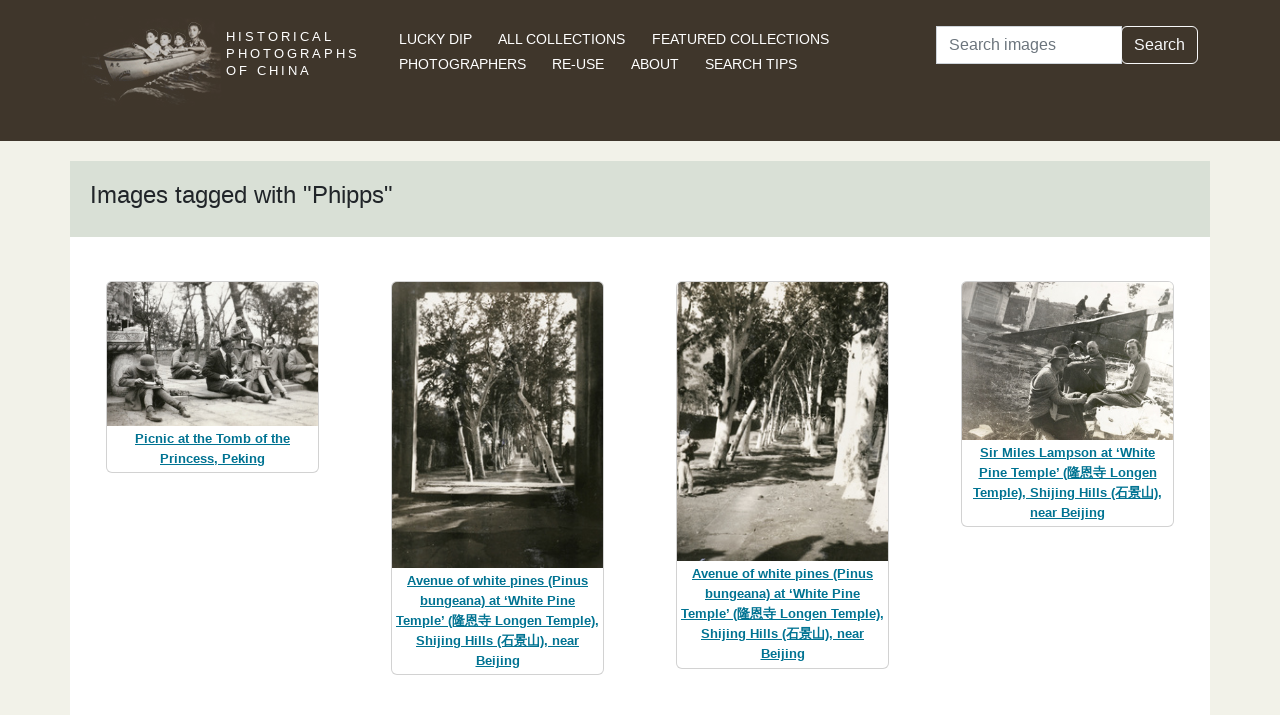

--- FILE ---
content_type: text/html; charset=utf-8
request_url: https://www.hpcbristol.sjtu.edu.cn/tag/phipps?page=7
body_size: 2814
content:


<!DOCTYPE html>
<html lang="en">
<head>
    
    <script async src="https://www.googletagmanager.com/gtag/js?id=G-BDH45BL4CZ"></script>
    <script>
      window.dataLayer = window.dataLayer || [];
      function gtag(){dataLayer.push(arguments);}
      gtag('js', new Date());

      gtag('config', 'G-BDH45BL4CZ');
    </script>
    
    <meta charset="UTF-8">
    <meta name="viewport" content="width=device-width, initial-scale=1, shrink-to-fit=no">
    <link rel="shortcut icon" href="/static/favicon.ico">
    <link rel="preconnect" href="https://fonts.gstatic.com">
    <link href="https://fonts.googleapis.com/css2?family=Noto+Serif+SC:wght@400;500&display=swap" rel="stylesheet">
    <link type="text/css" href="/static/css/bootstrap.min.css" rel="stylesheet">
    <link type="text/css" href="/static/css/main.css" rel="stylesheet">
    <script src="/static/js/jquery-3.6.1.min.js"></script>
    <title>Phipps | Historical Photographs of China</title>
</head>
<body>
<header id="hpc-header">
    <div class="container">
        <div class="row">
            <div class="col-lg-3 pt-2">
                <a data-cy="hpc-nav-img" href="/" aria-label="Historical Photographs of China"><img id="hpc-header-logo" src="/static/images/hpc-logo.png" class="float-start d-none d-xl-block" alt="Historical Photos of China Logo"></a>
                <div id="hpc-header-title" class="text-uppercase text-white d-inline-block pt-2 p-lg-1 col-xl-1">
                    <a data-cy="hpc-nav-title" href="/"><h1 class="d-inline-block mt-2" data-cy="hpc-title">Historical Photographs of China</h1></a>
                </div>
            </div>
            <div class="col-lg-6">
                <nav id="hpc-header-nav" aria-label="Navigation links">
                    <ul>
                        <li><a data-cy="hpc-nav-explore" href="/explore">Lucky Dip</a></li>
                        <li><a data-cy="hpc-nav-collections" href="/collections">All Collections</a></li>
                        <li><a data-cy="hpc-nav-featured" href="/featured-collections">Featured Collections</a></li>
                        <li><a data-cy="hpc-nav-photographer" href="/photographers">Photographers</a></li>
                        <li><a data-cy="hpc-nav-reuse" href="/re-use">Re-use</a></li>
                        <li><a data-cy="hpc-nav-about" href="/about">About</a></li>
                        <li><a data-cy="hpc-nav-help" href="/help">Search Tips</a></li>
                    </ul>
                </nav>
            </div>
            <div class="col-lg-3">
                <form id="hpc-search-form" action="/search" method="get" data-cy="hpc-basic-search">
                    <div class="input-group mb-3">
                        <label class="visually-hidden" for="search-term-input">Search</label>
                        <input id="search-term-input" class="form-control" type="search" name="query"
                               value="" placeholder="Search images" aria-label="Search">
                        <div class="input-group-append">
                            <button class="btn btn-outline-light" type="submit">Search</button>
                        </div>
                    </div>
                </form>
            </div>
        </div>
    </div>
</header>

<main class="container hpc-container">
    
    <div>
        <div class="row">
            <div class="col-md-12 hpc-result-header">
                <h1 data-cy="hpc-heading">Images tagged with &quot;Phipps&quot;</h1>
            </div>
        </div>
        <div class="row">
            <div class="col-md-12">
                <div id="tag-result-thumbnails" data-cy="hpc-results">
                    <div class="row">
    
        <div class="col-sm-6 col-md-6 col-lg-3">
            <div class="card m-4 hpc-result" data-type="hpc-result">
                <img class="card-img-top h-100" alt="Picnic at the Tomb of the Princess, Peking"
                     src="/image-library/small/ph04-093.jpg"
                     width="300"
                     height="204">
                <div class="card-body hpc-result-text">
                    <p class="card-text">
                        <a class="overlay-link hpc-result-text-alt"
                           href="/visual/Ph04-093">Picnic at the Tomb of the Princess, Peking</a>
                    </p>
                </div>
            </div>
        </div>
    
        <div class="col-sm-6 col-md-6 col-lg-3">
            <div class="card m-4 hpc-result" data-type="hpc-result">
                <img class="card-img-top h-100" alt="Avenue of white pines (Pinus bungeana) at ‘White Pine Temple’ (隆恩寺 Longen Temple), Shijing Hills (石景山), near Beijing"
                     src="/image-library/small/ph04-094.jpg"
                     width="222"
                     height="300">
                <div class="card-body hpc-result-text">
                    <p class="card-text">
                        <a class="overlay-link hpc-result-text-alt"
                           href="/visual/Ph04-094">Avenue of white pines (Pinus bungeana) at ‘White Pine Temple’ (隆恩寺 Longen Temple), Shijing Hills (石景山), near Beijing</a>
                    </p>
                </div>
            </div>
        </div>
    
        <div class="col-sm-6 col-md-6 col-lg-3">
            <div class="card m-4 hpc-result" data-type="hpc-result">
                <img class="card-img-top h-100" alt="Avenue of white pines (Pinus bungeana) at ‘White Pine Temple’ (隆恩寺 Longen Temple), Shijing Hills (石景山), near Beijing"
                     src="/image-library/small/ph04-095.jpg"
                     width="227"
                     height="300">
                <div class="card-body hpc-result-text">
                    <p class="card-text">
                        <a class="overlay-link hpc-result-text-alt"
                           href="/visual/Ph04-095">Avenue of white pines (Pinus bungeana) at ‘White Pine Temple’ (隆恩寺 Longen Temple), Shijing Hills (石景山), near Beijing</a>
                    </p>
                </div>
            </div>
        </div>
    
        <div class="col-sm-6 col-md-6 col-lg-3">
            <div class="card m-4 hpc-result" data-type="hpc-result">
                <img class="card-img-top h-100" alt="Sir Miles Lampson at ‘White Pine Temple’ (隆恩寺 Longen Temple), Shijing Hills (石景山), near Beijing"
                     src="/image-library/small/ph04-096.jpg"
                     width="300"
                     height="224">
                <div class="card-body hpc-result-text">
                    <p class="card-text">
                        <a class="overlay-link hpc-result-text-alt"
                           href="/visual/Ph04-096">Sir Miles Lampson at ‘White Pine Temple’ (隆恩寺 Longen Temple), Shijing Hills (石景山), near Beijing</a>
                    </p>
                </div>
            </div>
        </div>
    
        <div class="col-sm-6 col-md-6 col-lg-3">
            <div class="card m-4 hpc-result" data-type="hpc-result">
                <img class="card-img-top h-100" alt="Visitors at ‘White Pine Temple’ (隆恩寺 Longen Temple), Shijing Hills (石景山), near Beijing"
                     src="/image-library/small/ph04-097.jpg"
                     width="222"
                     height="300">
                <div class="card-body hpc-result-text">
                    <p class="card-text">
                        <a class="overlay-link hpc-result-text-alt"
                           href="/visual/Ph04-097">Visitors at ‘White Pine Temple’ (隆恩寺 Longen Temple), Shijing Hills (石景山), near Beijing</a>
                    </p>
                </div>
            </div>
        </div>
    
        <div class="col-sm-6 col-md-6 col-lg-3">
            <div class="card m-4 hpc-result" data-type="hpc-result">
                <img class="card-img-top h-100" alt="Picnic at the Tomb of the Princess, Beijing"
                     src="/image-library/small/ph04-098.jpg"
                     width="300"
                     height="170">
                <div class="card-body hpc-result-text">
                    <p class="card-text">
                        <a class="overlay-link hpc-result-text-alt"
                           href="/visual/Ph04-098">Picnic at the Tomb of the Princess, Beijing</a>
                    </p>
                </div>
            </div>
        </div>
    
        <div class="col-sm-6 col-md-6 col-lg-3">
            <div class="card m-4 hpc-result" data-type="hpc-result">
                <img class="card-img-top h-100" alt="The Tomb of the Princess, Peking"
                     src="/image-library/small/ph04-099.jpg"
                     width="300"
                     height="170">
                <div class="card-body hpc-result-text">
                    <p class="card-text">
                        <a class="overlay-link hpc-result-text-alt"
                           href="/visual/Ph04-099">The Tomb of the Princess, Peking</a>
                    </p>
                </div>
            </div>
        </div>
    
        <div class="col-sm-6 col-md-6 col-lg-3">
            <div class="card m-4 hpc-result" data-type="hpc-result">
                <img class="card-img-top h-100" alt="Watching Ann Phipps doing the long jump, ‘after luncheon sports’ at the Tomb of the Princess, Beijing"
                     src="/image-library/small/ph04-100.jpg"
                     width="300"
                     height="168">
                <div class="card-body hpc-result-text">
                    <p class="card-text">
                        <a class="overlay-link hpc-result-text-alt"
                           href="/visual/Ph04-100">Watching Ann Phipps doing the long jump, ‘after luncheon sports’ at the Tomb of the Princess, Beijing</a>
                    </p>
                </div>
            </div>
        </div>
    
        <div class="col-sm-6 col-md-6 col-lg-3">
            <div class="card m-4 hpc-result" data-type="hpc-result">
                <img class="card-img-top h-100" alt="Shying stones (‘after luncheon sports’), at the Tomb of the Princess, Beijing"
                     src="/image-library/small/ph04-101.jpg"
                     width="300"
                     height="171">
                <div class="card-body hpc-result-text">
                    <p class="card-text">
                        <a class="overlay-link hpc-result-text-alt"
                           href="/visual/Ph04-101">Shying stones (‘after luncheon sports’), at the Tomb of the Princess, Beijing</a>
                    </p>
                </div>
            </div>
        </div>
    
        <div class="col-sm-6 col-md-6 col-lg-3">
            <div class="card m-4 hpc-result" data-type="hpc-result">
                <img class="card-img-top h-100" alt="After luncheon sports (‘Puss-in-the-corner’), at the Tomb of the Princess, Beijing"
                     src="/image-library/small/ph04-102.jpg"
                     width="300"
                     height="172">
                <div class="card-body hpc-result-text">
                    <p class="card-text">
                        <a class="overlay-link hpc-result-text-alt"
                           href="/visual/Ph04-102">After luncheon sports (‘Puss-in-the-corner’), at the Tomb of the Princess, Beijing</a>
                    </p>
                </div>
            </div>
        </div>
    
        <div class="col-sm-6 col-md-6 col-lg-3">
            <div class="card m-4 hpc-result" data-type="hpc-result">
                <img class="card-img-top h-100" alt="Sir Miles Lampson ‘putting the weight’ (after luncheon sports), at the Tomb of the Princess, Beijing"
                     src="/image-library/small/ph04-103.jpg"
                     width="171"
                     height="300">
                <div class="card-body hpc-result-text">
                    <p class="card-text">
                        <a class="overlay-link hpc-result-text-alt"
                           href="/visual/Ph04-103">Sir Miles Lampson ‘putting the weight’ (after luncheon sports), at the Tomb of the Princess, Beijing</a>
                    </p>
                </div>
            </div>
        </div>
    
        <div class="col-sm-6 col-md-6 col-lg-3">
            <div class="card m-4 hpc-result" data-type="hpc-result">
                <img class="card-img-top h-100" alt="Group at the Tomb of the Princess, Peking"
                     src="/image-library/small/ph04-104.jpg"
                     width="300"
                     height="174">
                <div class="card-body hpc-result-text">
                    <p class="card-text">
                        <a class="overlay-link hpc-result-text-alt"
                           href="/visual/Ph04-104">Group at the Tomb of the Princess, Peking</a>
                    </p>
                </div>
            </div>
        </div>
    
        <div class="col-sm-6 col-md-6 col-lg-3">
            <div class="card m-4 hpc-result" data-type="hpc-result">
                <img class="card-img-top h-100" alt="The Tomb of the Princess, Peking"
                     src="/image-library/small/ph04-105.jpg"
                     width="300"
                     height="172">
                <div class="card-body hpc-result-text">
                    <p class="card-text">
                        <a class="overlay-link hpc-result-text-alt"
                           href="/visual/Ph04-105">The Tomb of the Princess, Peking</a>
                    </p>
                </div>
            </div>
        </div>
    
        <div class="col-sm-6 col-md-6 col-lg-3">
            <div class="card m-4 hpc-result" data-type="hpc-result">
                <img class="card-img-top h-100" alt="Archway of Glorious Clouds and Jade Eaves / Glowing Clouds and Holy Land Archway (Yunhui Yuyu 云晖玉宇坊) and gongshi, Summer Palace (頤和園), Beijing"
                     src="/image-library/small/ph04-107.jpg"
                     width="300"
                     height="172">
                <div class="card-body hpc-result-text">
                    <p class="card-text">
                        <a class="overlay-link hpc-result-text-alt"
                           href="/visual/Ph04-107">Archway of Glorious Clouds and Jade Eaves / Glowing Clouds and Holy Land Archway (Yunhui Yuyu 云晖玉宇坊) and gongshi, Summer Palace (頤和園), Beijing</a>
                    </p>
                </div>
            </div>
        </div>
    
        <div class="col-sm-6 col-md-6 col-lg-3">
            <div class="card m-4 hpc-result" data-type="hpc-result">
                <img class="card-img-top h-100" alt="Posing with the male lion (tongshi 銅獅), East Palace Gate (东宫门), Summer Palace (頤和園), Beijing"
                     src="/image-library/small/ph04-108.jpg"
                     width="172"
                     height="300">
                <div class="card-body hpc-result-text">
                    <p class="card-text">
                        <a class="overlay-link hpc-result-text-alt"
                           href="/visual/Ph04-108">Posing with the male lion (tongshi 銅獅), East Palace Gate (东宫门), Summer Palace (頤和園), Beijing</a>
                    </p>
                </div>
            </div>
        </div>
    
        <div class="col-sm-6 col-md-6 col-lg-3">
            <div class="card m-4 hpc-result" data-type="hpc-result">
                <img class="card-img-top h-100" alt="Posing with the male lion (tongshi 銅獅), East Palace Gate (东宫门), Summer Palace (頤和園), Beijing"
                     src="/image-library/small/ph04-115.jpg"
                     width="175"
                     height="300">
                <div class="card-body hpc-result-text">
                    <p class="card-text">
                        <a class="overlay-link hpc-result-text-alt"
                           href="/visual/Ph04-115">Posing with the male lion (tongshi 銅獅), East Palace Gate (东宫门), Summer Palace (頤和園), Beijing</a>
                    </p>
                </div>
            </div>
        </div>
    
        <div class="col-sm-6 col-md-6 col-lg-3">
            <div class="card m-4 hpc-result" data-type="hpc-result">
                <img class="card-img-top h-100" alt="Playing tennis, Italian Legation Guard, Peking"
                     src="/image-library/small/ph04-120.jpg"
                     width="300"
                     height="168">
                <div class="card-body hpc-result-text">
                    <p class="card-text">
                        <a class="overlay-link hpc-result-text-alt"
                           href="/visual/Ph04-120">Playing tennis, Italian Legation Guard, Peking</a>
                    </p>
                </div>
            </div>
        </div>
    
        <div class="col-sm-6 col-md-6 col-lg-3">
            <div class="card m-4 hpc-result" data-type="hpc-result">
                <img class="card-img-top h-100" alt="Fortified perimeter and glacis, Legation Quarter, Beijing"
                     src="/image-library/small/ph04-122.jpg"
                     width="300"
                     height="177">
                <div class="card-body hpc-result-text">
                    <p class="card-text">
                        <a class="overlay-link hpc-result-text-alt"
                           href="/visual/Ph04-122">Fortified perimeter and glacis, Legation Quarter, Beijing</a>
                    </p>
                </div>
            </div>
        </div>
    
        <div class="col-sm-6 col-md-6 col-lg-3">
            <div class="card m-4 hpc-result" data-type="hpc-result">
                <img class="card-img-top h-100" alt="Northern entrance to the Legation Quarter, off Dongchanganjie, Peking"
                     src="/image-library/small/ph04-123.jpg"
                     width="300"
                     height="177">
                <div class="card-body hpc-result-text">
                    <p class="card-text">
                        <a class="overlay-link hpc-result-text-alt"
                           href="/visual/Ph04-123">Northern entrance to the Legation Quarter, off Dongchanganjie, Peking</a>
                    </p>
                </div>
            </div>
        </div>
    
        <div class="col-sm-6 col-md-6 col-lg-3">
            <div class="card m-4 hpc-result" data-type="hpc-result">
                <img class="card-img-top h-100" alt="Road, Peking"
                     src="/image-library/small/ph04-124.jpg"
                     width="300"
                     height="177">
                <div class="card-body hpc-result-text">
                    <p class="card-text">
                        <a class="overlay-link hpc-result-text-alt"
                           href="/visual/Ph04-124">Road, Peking</a>
                    </p>
                </div>
            </div>
        </div>
    
</div>
                </div>
                <div>
                    
                    
<nav aria-label="results-navigation" class="text-center" data-cy="hpc-results-nav"><ul class="list-inline"><li class="list-inline-item" data-cy="hpc-nav-first"><a aria-label="Go to first page" href="/tag/phipps?page=1">« First</a></li><li class="list-inline-item" data-cy="hpc-nav-prev"><a aria-label="Go to previous page" href="/tag/phipps?page=6">‹ Previous</a></li><li class="list-inline-item"><a aria-label="Go to page 3" href="/tag/phipps?page=3">3</a></li><li class="list-inline-item"><a aria-label="Go to page 4" href="/tag/phipps?page=4">4</a></li><li class="list-inline-item"><a aria-label="Go to page 5" href="/tag/phipps?page=5">5</a></li><li class="list-inline-item"><a aria-label="Go to page 6" href="/tag/phipps?page=6">6</a></li><li class="list-inline-item">7</li><li class="list-inline-item"><a aria-label="Go to page 8" href="/tag/phipps?page=8">8</a></li><li class="list-inline-item"><a aria-label="Go to page 9" href="/tag/phipps?page=9">9</a></li><li class="list-inline-item"><a aria-label="Go to page 10" href="/tag/phipps?page=10">10</a></li><li class="list-inline-item"><a aria-label="Go to page 11" href="/tag/phipps?page=11">11</a></li><li class="list-inline-item">...</li><li class="list-inline-item" data-cy="hpc-nav-next"><a aria-label="Go to next page" href="/tag/phipps?page=8">Next ›</a></li><li class="list-inline-item" data-cy="hpc-nav-last"><a aria-label="Go to last page" href="/tag/phipps?page=12">Last »</a></li></ul></nav>
                </div>
            </div>
        </div>
    </div>

</main>
<footer class="mb-3">
    <a href="/colophon">Copyright &copy; 2025 University of Bristol</a>. See <a href="/privacy">cookie and privacy policy</a>.<br/>
    <a href="https://www.hpcbristol.sjtu.edu.cn/">Mirror site</a> hosted by <a href="https://en.sjtu.edu.cn/">Shanghai Jiaotong University</a>
</footer>
<script src="/static/js/popper.min.js"></script>
<script src="/static/js/bootstrap.min.js"></script>
<script src="/static/js/hpc.js"></script>
</body>
</html>

--- FILE ---
content_type: text/css
request_url: https://www.hpcbristol.sjtu.edu.cn/static/css/main.css
body_size: 1910
content:
/* Background colours */
/* fonts */
a {
  background-color: transparent;
  color: #419db8;
  text-decoration: none; }

/* Main HTML elements */
p {
  font-size: 1em; }

body {
  background: #F2F2E9;
  line-height: 1.6;
  font-family: "Montserrat", sans-serif; }

footer {
  text-align: center;
  text-transform: uppercase;
  font-size: 0.8em; }
  footer a {
    color: black; }

/* Main content elements */
.navbar-container {
  margin-top: 20px;
  margin-bottom: 20px; }

.hpc-container {
  margin-top: 20px;
  margin-bottom: 20px;
  background: #ffffff; }

.content-preamble {
  background: #D9E0D6;
  margin: 0 -15px 20px -15px;
  padding: 20px;
  font-size: 1em; }
  .content-preamble h1 {
    font-size: 1.3em;
    text-align: left !important; }

.content-body {
  font-size: 1em; }

.breadcrumb-nav {
  background: #F2F2E9;
  margin: 0 -15px 0 -15px;
  padding: 0 0 10px 5px; }
  .breadcrumb-nav ol {
    margin: 0;
    padding: 0;
    background: #F2F2E9; }
  .breadcrumb-nav li {
    display: inline;
    list-style-type: none; }

.mgmnt-breadcrumb-nav {
  margin: 0;
  padding-bottom: 10px; }
  .mgmnt-breadcrumb-nav ol {
    margin: 0;
    padding: 0; }
  .mgmnt-breadcrumb-nav li {
    display: inline;
    list-style-type: none; }

.management-page {
  padding-bottom: 20px; }

/* Homepage */
.navbar-brand {
  font-size: large;
  text-transform: uppercase; }

.homepage-sidebar > div {
  padding-bottom: 10px; }

.homepage-sidebar > div > h2 {
  font-size: x-large; }

.logos {
  padding-bottom: 0.5em; }
  .logos div {
    display: inline-block; }

img.logo {
  padding: 10px 20px 0 0; }

/* For blocks of texts that link to JIRA tickets ... this should go before we deploy to production */
.implement_warning {
  color: brown; }

.breadcrumb {
  background: #ffffff; }

.content-nav {
  background: #F2F2E9;
  margin: 0 -16px 0 -16px;
  padding: 0 0 20px 0; }

/* Collections page */
.collections-list {
  background-color: #CBD2C2;
  padding: 20px 0 0 20px; }
  .collections-list h2 {
    font-size: 1.2em; }
  .collections-list li {
    font-size: 1em;
    margin: 4px 0 4px 0; }

/* Photographers */
#photographer-desc {
  font-size: 1em; }

/* Thumbnails for results */
.hpc-header, .hpc-result-header {
  background: #D9E0D6;
  margin: 0 0 20px 0;
  padding: 20px;
  font-size: 1em; }
  .hpc-header h1, .hpc-result-header h1 {
    font-size: 1.5em;
    text-align: left !important; }

.hpc-result {
  cursor: pointer;
  margin-bottom: 0.5rem; }

.hpc-result-text {
  padding: 0.2rem !important; }
  .hpc-result-text p {
    text-align: center;
    font-size: small; }

.hpc-result-text-alt {
  color: #007392;
  text-decoration: none;
  font-weight: bold; }

/* Image pages */
.image-page h5 {
  text-transform: uppercase;
  font-weight: bold; }

.image-page h5, .image-page p, .image-page li {
  font-size: 1em; }

.image-page nav {
  background: #F2F2E9;
  margin: 0 -16px 0 -16px;
  padding: 0 0 20px 0; }

.image-section {
  padding: 20px; }

.image-title {
  background-color: #D9E0D6; }
  .image-title h1 {
    font-size: 1.5em; }

.image-photo-details {
  background-color: #CBD2C2;
  padding: 20px; }
  .image-photo-details img {
    max-width: 100%;
    height: auto; }

.image-identifier-section {
  border-left: solid 1px #bbaaaa; }

#image-tags li {
  background: #F2F2E9;
  padding: 3px 6px 3px 6px;
  margin: 3px 0 3px 0; }

@media (min-width: 992px) {
  .image-display {
    display: flex;
    justify-content: center;
    align-items: center; } }

#hpc-image-modal-title {
  text-transform: unset; }

.image-modal-header {
  border-bottom: none; }

.image-modal-select {
  cursor: pointer; }

/** Featured collections **/
.featured-coll {
  margin-bottom: 20px; }
  .featured-coll h2 {
    font-size: 1.2em;
    background-color: #634141;
    color: #ffffff;
    margin-top: -20px;
    margin-left: -16px;
    margin-right: -16px;
    padding: 20px; }
    .featured-coll h2 a, .featured-coll h2 a.link, .featured-coll h2 a.visited, .featured-coll h2 a.hover, .featured-coll h2 a.active {
      color: #ffffff; }

.featured-coll-short-desc {
  background-color: #C9B6B6; }

.featured-image-btn {
  margin: 0.4em 0 0 0; }

/** Blog posts **/
#blog-post li {
  font-size: 1em;
  margin: 0 0 0.8em 0; }

.featured-img-card {
  width: 16rem;
  object-fit: cover; }

.featured-img {
  height: 9rem;
  object-fit: cover; }

.featured-img-medium {
  height: 20rem;
  object-fit: cover; }

.featured-img-text {
  background-color: #555555; }
  .featured-img-text p {
    font-size: 0.9em;
    font-weight: bold; }
    .featured-img-text p a {
      color: #ffffff; }

#hpc-header {
  background-color: #3f362b; }
  @media (min-width: 768px) {
    #hpc-header {
      padding: 0.5rem 0 1.9rem 0; } }
#hpc-header-logo {
  mix-blend-mode: lighten; }

#hpc-header-title a {
  color: #ffffff; }

#hpc-header-title h1 {
  font-size: 0.8em;
  letter-spacing: 3px;
  line-height: 1.4; }

#hpc-header-nav {
  padding-top: 1.1rem; }
  #hpc-header-nav ul {
    list-style: none;
    text-transform: uppercase; }
    #hpc-header-nav ul li {
      white-space: nowrap;
      font-size: 0.9em;
      margin: 0 1.4rem 0 0; }
      #hpc-header-nav ul li a {
        color: #ffffff; }
      @media (min-width: 768px) {
        #hpc-header-nav ul li {
          display: inline; } }
    @media (max-width: 991px) {
      #hpc-header-nav ul {
        padding: 0; }
        #hpc-header-nav ul li {
          padding-bottom: 10px; }
        #hpc-header-nav ul li:last-child {
          padding-bottom: 0; } }
#hpc-search-form {
  padding-top: 1.1rem; }

.hpc-header-nav-selected {
  font-weight: bold; }

#hpc-home-focus-on img {
  height: 20rem;
  object-fit: cover; }

#hpc-home-focus-on a {
  color: white; }

#hpc-home-focus-on div.card-body {
  background-color: #5C788C;
  color: #ffffff;
  padding: 0.5rem; }

#hpc-home-recently-added div, #hpc-related-images div {
  display: inline; }
  #hpc-home-recently-added div img, #hpc-related-images div img {
    object-fit: cover;
    margin-top: 3px; }

#hpc-home-sharing ul {
  padding: 0;
  list-style-type: none; }
  #hpc-home-sharing ul li {
    display: inline; }

#hpc-carousel {
  margin-bottom: 1rem; }
  #hpc-carousel h2 {
    font-size: 1.5rem; }

a.hpc-carousel-link {
  color: #ffffff; }

#advanced-search-form form {
  background-color: #E8EFE6;
  padding: 1em; }

#advanced-search-form h3 {
  font-size: 1.2em;
  font-weight: bold; }

.hpc-search-adv {
  background-color: #EEF3EA; }

.admin-coll-status {
  font-weight: bold;
  padding: 0.8em;
  text-align: center;
  background-color: blanchedalmond; }

.hpc-ex-list {
  cursor: move; }
  .hpc-ex-list .over {
    border-style: dashed;
    background-color: lightblue; }

.overlay-link, a:hover {
  text-decoration: underline; }

#collection-desc img {
  float: right; }


--- FILE ---
content_type: application/javascript
request_url: https://www.hpcbristol.sjtu.edu.cn/static/js/hpc.js
body_size: 133
content:

$('.hpc-result').off()

$('.hpc-result').click(function() {
    window.location = $(this).find('.overlay-link').attr('href');
    return false;
});